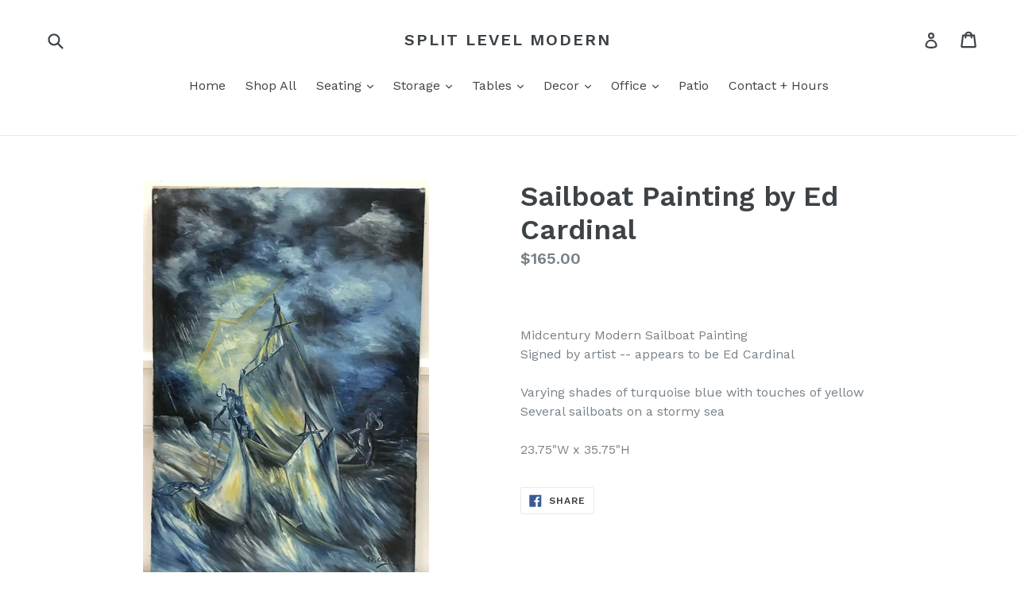

--- FILE ---
content_type: text/html; charset=utf-8
request_url: https://splitlevelmodern.com/products/sailboat-painting-by-ed-cardinal
body_size: 15850
content:
<!doctype html>
<!--[if IE 9]> <html class="ie9 no-js" lang="en"> <![endif]-->
<!--[if (gt IE 9)|!(IE)]><!--> <html class="no-js" lang="en"> <!--<![endif]-->
<head>
  <meta charset="utf-8">
  <meta http-equiv="X-UA-Compatible" content="IE=edge,chrome=1">
  <meta name="viewport" content="width=device-width,initial-scale=1">
  <meta name="theme-color" content="#7796a8">
  <link rel="canonical" href="https://splitlevelmodern.com/products/sailboat-painting-by-ed-cardinal">

  

  
  <title>
    Sailboat Painting by Ed Cardinal
    
    
    
      &ndash; Split Level Modern
    
  </title>

  
    <meta name="description" content="Midcentury Modern Sailboat PaintingSigned by artist -- appears to be Ed CardinalVarying shades of turquoise blue with touches of yellowSeveral sailboats on a stormy sea23.75&quot;W x 35.75&quot;H">
  

  <!-- /snippets/social-meta-tags.liquid -->




<meta property="og:site_name" content="Split Level Modern">
<meta property="og:url" content="https://splitlevelmodern.com/products/sailboat-painting-by-ed-cardinal">
<meta property="og:title" content="Sailboat Painting by Ed Cardinal">
<meta property="og:type" content="product">
<meta property="og:description" content="Midcentury Modern Sailboat PaintingSigned by artist -- appears to be Ed CardinalVarying shades of turquoise blue with touches of yellowSeveral sailboats on a stormy sea23.75&quot;W x 35.75&quot;H">

  <meta property="og:price:amount" content="165.00">
  <meta property="og:price:currency" content="USD">

<meta property="og:image" content="http://splitlevelmodern.com/cdn/shop/products/1_0c68e374-a6ca-4a43-b8eb-51c7f705b097_1200x1200.jpg?v=1678046643"><meta property="og:image" content="http://splitlevelmodern.com/cdn/shop/products/2_198e7b0b-2359-4797-b0a9-05e0f2dcc791_1200x1200.jpg?v=1678046644"><meta property="og:image" content="http://splitlevelmodern.com/cdn/shop/products/3_aa17c307-a3f7-48d2-8409-bd44ad79f0b8_1200x1200.jpg?v=1678046643">
<meta property="og:image:secure_url" content="https://splitlevelmodern.com/cdn/shop/products/1_0c68e374-a6ca-4a43-b8eb-51c7f705b097_1200x1200.jpg?v=1678046643"><meta property="og:image:secure_url" content="https://splitlevelmodern.com/cdn/shop/products/2_198e7b0b-2359-4797-b0a9-05e0f2dcc791_1200x1200.jpg?v=1678046644"><meta property="og:image:secure_url" content="https://splitlevelmodern.com/cdn/shop/products/3_aa17c307-a3f7-48d2-8409-bd44ad79f0b8_1200x1200.jpg?v=1678046643">


<meta name="twitter:card" content="summary_large_image">
<meta name="twitter:title" content="Sailboat Painting by Ed Cardinal">
<meta name="twitter:description" content="Midcentury Modern Sailboat PaintingSigned by artist -- appears to be Ed CardinalVarying shades of turquoise blue with touches of yellowSeveral sailboats on a stormy sea23.75&quot;W x 35.75&quot;H">


  <link href="//splitlevelmodern.com/cdn/shop/t/1/assets/theme.scss.css?v=34533186953160792431702567564" rel="stylesheet" type="text/css" media="all" />
  

  <link href="//fonts.googleapis.com/css?family=Work+Sans:400,700" rel="stylesheet" type="text/css" media="all" />


  

    <link href="//fonts.googleapis.com/css?family=Work+Sans:600" rel="stylesheet" type="text/css" media="all" />
  



  <script>
    var theme = {
      strings: {
        addToCart: "Add to cart",
        soldOut: "Sold out",
        unavailable: "Unavailable",
        showMore: "Show More",
        showLess: "Show Less",
        addressError: "Error looking up that address",
        addressNoResults: "No results for that address",
        addressQueryLimit: "You have exceeded the Google API usage limit. Consider upgrading to a \u003ca href=\"https:\/\/developers.google.com\/maps\/premium\/usage-limits\"\u003ePremium Plan\u003c\/a\u003e.",
        authError: "There was a problem authenticating your Google Maps account."
      },
      moneyFormat: "${{amount}}"
    }

    document.documentElement.className = document.documentElement.className.replace('no-js', 'js');
  </script>

  <!--[if (lte IE 9) ]><script src="//splitlevelmodern.com/cdn/shop/t/1/assets/match-media.min.js?v=22265819453975888031522908497" type="text/javascript"></script><![endif]-->

  

  <!--[if (gt IE 9)|!(IE)]><!--><script src="//splitlevelmodern.com/cdn/shop/t/1/assets/lazysizes.js?v=68441465964607740661522908497" async="async"></script><!--<![endif]-->
  <!--[if lte IE 9]><script src="//splitlevelmodern.com/cdn/shop/t/1/assets/lazysizes.min.js?v=1122"></script><![endif]-->

  <!--[if (gt IE 9)|!(IE)]><!--><script src="//splitlevelmodern.com/cdn/shop/t/1/assets/vendor.js?v=136118274122071307521522908498" defer="defer"></script><!--<![endif]-->
  <!--[if lte IE 9]><script src="//splitlevelmodern.com/cdn/shop/t/1/assets/vendor.js?v=136118274122071307521522908498"></script><![endif]-->

  <!--[if (gt IE 9)|!(IE)]><!--><script src="//splitlevelmodern.com/cdn/shop/t/1/assets/theme.js?v=142501575258897474011522908498" defer="defer"></script><!--<![endif]-->
  <!--[if lte IE 9]><script src="//splitlevelmodern.com/cdn/shop/t/1/assets/theme.js?v=142501575258897474011522908498"></script><![endif]-->

  <script>window.performance && window.performance.mark && window.performance.mark('shopify.content_for_header.start');</script><meta id="shopify-digital-wallet" name="shopify-digital-wallet" content="/1647411236/digital_wallets/dialog">
<link rel="alternate" type="application/json+oembed" href="https://splitlevelmodern.com/products/sailboat-painting-by-ed-cardinal.oembed">
<script async="async" src="/checkouts/internal/preloads.js?locale=en-US"></script>
<script id="shopify-features" type="application/json">{"accessToken":"47ebbe8fcc5eb1e30202ead922a442b8","betas":["rich-media-storefront-analytics"],"domain":"splitlevelmodern.com","predictiveSearch":true,"shopId":1647411236,"locale":"en"}</script>
<script>var Shopify = Shopify || {};
Shopify.shop = "split-level-modern.myshopify.com";
Shopify.locale = "en";
Shopify.currency = {"active":"USD","rate":"1.0"};
Shopify.country = "US";
Shopify.theme = {"name":"Debut","id":12294815780,"schema_name":"Debut","schema_version":"2.3.0","theme_store_id":796,"role":"main"};
Shopify.theme.handle = "null";
Shopify.theme.style = {"id":null,"handle":null};
Shopify.cdnHost = "splitlevelmodern.com/cdn";
Shopify.routes = Shopify.routes || {};
Shopify.routes.root = "/";</script>
<script type="module">!function(o){(o.Shopify=o.Shopify||{}).modules=!0}(window);</script>
<script>!function(o){function n(){var o=[];function n(){o.push(Array.prototype.slice.apply(arguments))}return n.q=o,n}var t=o.Shopify=o.Shopify||{};t.loadFeatures=n(),t.autoloadFeatures=n()}(window);</script>
<script id="shop-js-analytics" type="application/json">{"pageType":"product"}</script>
<script defer="defer" async type="module" src="//splitlevelmodern.com/cdn/shopifycloud/shop-js/modules/v2/client.init-shop-cart-sync_BT-GjEfc.en.esm.js"></script>
<script defer="defer" async type="module" src="//splitlevelmodern.com/cdn/shopifycloud/shop-js/modules/v2/chunk.common_D58fp_Oc.esm.js"></script>
<script defer="defer" async type="module" src="//splitlevelmodern.com/cdn/shopifycloud/shop-js/modules/v2/chunk.modal_xMitdFEc.esm.js"></script>
<script type="module">
  await import("//splitlevelmodern.com/cdn/shopifycloud/shop-js/modules/v2/client.init-shop-cart-sync_BT-GjEfc.en.esm.js");
await import("//splitlevelmodern.com/cdn/shopifycloud/shop-js/modules/v2/chunk.common_D58fp_Oc.esm.js");
await import("//splitlevelmodern.com/cdn/shopifycloud/shop-js/modules/v2/chunk.modal_xMitdFEc.esm.js");

  window.Shopify.SignInWithShop?.initShopCartSync?.({"fedCMEnabled":true,"windoidEnabled":true});

</script>
<script id="__st">var __st={"a":1647411236,"offset":-28800,"reqid":"e9dd8b70-e301-4225-8769-149f852311bf-1769047808","pageurl":"splitlevelmodern.com\/products\/sailboat-painting-by-ed-cardinal","u":"8a4c84f1343d","p":"product","rtyp":"product","rid":6876592570391};</script>
<script>window.ShopifyPaypalV4VisibilityTracking = true;</script>
<script id="captcha-bootstrap">!function(){'use strict';const t='contact',e='account',n='new_comment',o=[[t,t],['blogs',n],['comments',n],[t,'customer']],c=[[e,'customer_login'],[e,'guest_login'],[e,'recover_customer_password'],[e,'create_customer']],r=t=>t.map((([t,e])=>`form[action*='/${t}']:not([data-nocaptcha='true']) input[name='form_type'][value='${e}']`)).join(','),a=t=>()=>t?[...document.querySelectorAll(t)].map((t=>t.form)):[];function s(){const t=[...o],e=r(t);return a(e)}const i='password',u='form_key',d=['recaptcha-v3-token','g-recaptcha-response','h-captcha-response',i],f=()=>{try{return window.sessionStorage}catch{return}},m='__shopify_v',_=t=>t.elements[u];function p(t,e,n=!1){try{const o=window.sessionStorage,c=JSON.parse(o.getItem(e)),{data:r}=function(t){const{data:e,action:n}=t;return t[m]||n?{data:e,action:n}:{data:t,action:n}}(c);for(const[e,n]of Object.entries(r))t.elements[e]&&(t.elements[e].value=n);n&&o.removeItem(e)}catch(o){console.error('form repopulation failed',{error:o})}}const l='form_type',E='cptcha';function T(t){t.dataset[E]=!0}const w=window,h=w.document,L='Shopify',v='ce_forms',y='captcha';let A=!1;((t,e)=>{const n=(g='f06e6c50-85a8-45c8-87d0-21a2b65856fe',I='https://cdn.shopify.com/shopifycloud/storefront-forms-hcaptcha/ce_storefront_forms_captcha_hcaptcha.v1.5.2.iife.js',D={infoText:'Protected by hCaptcha',privacyText:'Privacy',termsText:'Terms'},(t,e,n)=>{const o=w[L][v],c=o.bindForm;if(c)return c(t,g,e,D).then(n);var r;o.q.push([[t,g,e,D],n]),r=I,A||(h.body.append(Object.assign(h.createElement('script'),{id:'captcha-provider',async:!0,src:r})),A=!0)});var g,I,D;w[L]=w[L]||{},w[L][v]=w[L][v]||{},w[L][v].q=[],w[L][y]=w[L][y]||{},w[L][y].protect=function(t,e){n(t,void 0,e),T(t)},Object.freeze(w[L][y]),function(t,e,n,w,h,L){const[v,y,A,g]=function(t,e,n){const i=e?o:[],u=t?c:[],d=[...i,...u],f=r(d),m=r(i),_=r(d.filter((([t,e])=>n.includes(e))));return[a(f),a(m),a(_),s()]}(w,h,L),I=t=>{const e=t.target;return e instanceof HTMLFormElement?e:e&&e.form},D=t=>v().includes(t);t.addEventListener('submit',(t=>{const e=I(t);if(!e)return;const n=D(e)&&!e.dataset.hcaptchaBound&&!e.dataset.recaptchaBound,o=_(e),c=g().includes(e)&&(!o||!o.value);(n||c)&&t.preventDefault(),c&&!n&&(function(t){try{if(!f())return;!function(t){const e=f();if(!e)return;const n=_(t);if(!n)return;const o=n.value;o&&e.removeItem(o)}(t);const e=Array.from(Array(32),(()=>Math.random().toString(36)[2])).join('');!function(t,e){_(t)||t.append(Object.assign(document.createElement('input'),{type:'hidden',name:u})),t.elements[u].value=e}(t,e),function(t,e){const n=f();if(!n)return;const o=[...t.querySelectorAll(`input[type='${i}']`)].map((({name:t})=>t)),c=[...d,...o],r={};for(const[a,s]of new FormData(t).entries())c.includes(a)||(r[a]=s);n.setItem(e,JSON.stringify({[m]:1,action:t.action,data:r}))}(t,e)}catch(e){console.error('failed to persist form',e)}}(e),e.submit())}));const S=(t,e)=>{t&&!t.dataset[E]&&(n(t,e.some((e=>e===t))),T(t))};for(const o of['focusin','change'])t.addEventListener(o,(t=>{const e=I(t);D(e)&&S(e,y())}));const B=e.get('form_key'),M=e.get(l),P=B&&M;t.addEventListener('DOMContentLoaded',(()=>{const t=y();if(P)for(const e of t)e.elements[l].value===M&&p(e,B);[...new Set([...A(),...v().filter((t=>'true'===t.dataset.shopifyCaptcha))])].forEach((e=>S(e,t)))}))}(h,new URLSearchParams(w.location.search),n,t,e,['guest_login'])})(!0,!0)}();</script>
<script integrity="sha256-4kQ18oKyAcykRKYeNunJcIwy7WH5gtpwJnB7kiuLZ1E=" data-source-attribution="shopify.loadfeatures" defer="defer" src="//splitlevelmodern.com/cdn/shopifycloud/storefront/assets/storefront/load_feature-a0a9edcb.js" crossorigin="anonymous"></script>
<script data-source-attribution="shopify.dynamic_checkout.dynamic.init">var Shopify=Shopify||{};Shopify.PaymentButton=Shopify.PaymentButton||{isStorefrontPortableWallets:!0,init:function(){window.Shopify.PaymentButton.init=function(){};var t=document.createElement("script");t.src="https://splitlevelmodern.com/cdn/shopifycloud/portable-wallets/latest/portable-wallets.en.js",t.type="module",document.head.appendChild(t)}};
</script>
<script data-source-attribution="shopify.dynamic_checkout.buyer_consent">
  function portableWalletsHideBuyerConsent(e){var t=document.getElementById("shopify-buyer-consent"),n=document.getElementById("shopify-subscription-policy-button");t&&n&&(t.classList.add("hidden"),t.setAttribute("aria-hidden","true"),n.removeEventListener("click",e))}function portableWalletsShowBuyerConsent(e){var t=document.getElementById("shopify-buyer-consent"),n=document.getElementById("shopify-subscription-policy-button");t&&n&&(t.classList.remove("hidden"),t.removeAttribute("aria-hidden"),n.addEventListener("click",e))}window.Shopify?.PaymentButton&&(window.Shopify.PaymentButton.hideBuyerConsent=portableWalletsHideBuyerConsent,window.Shopify.PaymentButton.showBuyerConsent=portableWalletsShowBuyerConsent);
</script>
<script data-source-attribution="shopify.dynamic_checkout.cart.bootstrap">document.addEventListener("DOMContentLoaded",(function(){function t(){return document.querySelector("shopify-accelerated-checkout-cart, shopify-accelerated-checkout")}if(t())Shopify.PaymentButton.init();else{new MutationObserver((function(e,n){t()&&(Shopify.PaymentButton.init(),n.disconnect())})).observe(document.body,{childList:!0,subtree:!0})}}));
</script>

<script>window.performance && window.performance.mark && window.performance.mark('shopify.content_for_header.end');</script>
<link href="https://monorail-edge.shopifysvc.com" rel="dns-prefetch">
<script>(function(){if ("sendBeacon" in navigator && "performance" in window) {try {var session_token_from_headers = performance.getEntriesByType('navigation')[0].serverTiming.find(x => x.name == '_s').description;} catch {var session_token_from_headers = undefined;}var session_cookie_matches = document.cookie.match(/_shopify_s=([^;]*)/);var session_token_from_cookie = session_cookie_matches && session_cookie_matches.length === 2 ? session_cookie_matches[1] : "";var session_token = session_token_from_headers || session_token_from_cookie || "";function handle_abandonment_event(e) {var entries = performance.getEntries().filter(function(entry) {return /monorail-edge.shopifysvc.com/.test(entry.name);});if (!window.abandonment_tracked && entries.length === 0) {window.abandonment_tracked = true;var currentMs = Date.now();var navigation_start = performance.timing.navigationStart;var payload = {shop_id: 1647411236,url: window.location.href,navigation_start,duration: currentMs - navigation_start,session_token,page_type: "product"};window.navigator.sendBeacon("https://monorail-edge.shopifysvc.com/v1/produce", JSON.stringify({schema_id: "online_store_buyer_site_abandonment/1.1",payload: payload,metadata: {event_created_at_ms: currentMs,event_sent_at_ms: currentMs}}));}}window.addEventListener('pagehide', handle_abandonment_event);}}());</script>
<script id="web-pixels-manager-setup">(function e(e,d,r,n,o){if(void 0===o&&(o={}),!Boolean(null===(a=null===(i=window.Shopify)||void 0===i?void 0:i.analytics)||void 0===a?void 0:a.replayQueue)){var i,a;window.Shopify=window.Shopify||{};var t=window.Shopify;t.analytics=t.analytics||{};var s=t.analytics;s.replayQueue=[],s.publish=function(e,d,r){return s.replayQueue.push([e,d,r]),!0};try{self.performance.mark("wpm:start")}catch(e){}var l=function(){var e={modern:/Edge?\/(1{2}[4-9]|1[2-9]\d|[2-9]\d{2}|\d{4,})\.\d+(\.\d+|)|Firefox\/(1{2}[4-9]|1[2-9]\d|[2-9]\d{2}|\d{4,})\.\d+(\.\d+|)|Chrom(ium|e)\/(9{2}|\d{3,})\.\d+(\.\d+|)|(Maci|X1{2}).+ Version\/(15\.\d+|(1[6-9]|[2-9]\d|\d{3,})\.\d+)([,.]\d+|)( \(\w+\)|)( Mobile\/\w+|) Safari\/|Chrome.+OPR\/(9{2}|\d{3,})\.\d+\.\d+|(CPU[ +]OS|iPhone[ +]OS|CPU[ +]iPhone|CPU IPhone OS|CPU iPad OS)[ +]+(15[._]\d+|(1[6-9]|[2-9]\d|\d{3,})[._]\d+)([._]\d+|)|Android:?[ /-](13[3-9]|1[4-9]\d|[2-9]\d{2}|\d{4,})(\.\d+|)(\.\d+|)|Android.+Firefox\/(13[5-9]|1[4-9]\d|[2-9]\d{2}|\d{4,})\.\d+(\.\d+|)|Android.+Chrom(ium|e)\/(13[3-9]|1[4-9]\d|[2-9]\d{2}|\d{4,})\.\d+(\.\d+|)|SamsungBrowser\/([2-9]\d|\d{3,})\.\d+/,legacy:/Edge?\/(1[6-9]|[2-9]\d|\d{3,})\.\d+(\.\d+|)|Firefox\/(5[4-9]|[6-9]\d|\d{3,})\.\d+(\.\d+|)|Chrom(ium|e)\/(5[1-9]|[6-9]\d|\d{3,})\.\d+(\.\d+|)([\d.]+$|.*Safari\/(?![\d.]+ Edge\/[\d.]+$))|(Maci|X1{2}).+ Version\/(10\.\d+|(1[1-9]|[2-9]\d|\d{3,})\.\d+)([,.]\d+|)( \(\w+\)|)( Mobile\/\w+|) Safari\/|Chrome.+OPR\/(3[89]|[4-9]\d|\d{3,})\.\d+\.\d+|(CPU[ +]OS|iPhone[ +]OS|CPU[ +]iPhone|CPU IPhone OS|CPU iPad OS)[ +]+(10[._]\d+|(1[1-9]|[2-9]\d|\d{3,})[._]\d+)([._]\d+|)|Android:?[ /-](13[3-9]|1[4-9]\d|[2-9]\d{2}|\d{4,})(\.\d+|)(\.\d+|)|Mobile Safari.+OPR\/([89]\d|\d{3,})\.\d+\.\d+|Android.+Firefox\/(13[5-9]|1[4-9]\d|[2-9]\d{2}|\d{4,})\.\d+(\.\d+|)|Android.+Chrom(ium|e)\/(13[3-9]|1[4-9]\d|[2-9]\d{2}|\d{4,})\.\d+(\.\d+|)|Android.+(UC? ?Browser|UCWEB|U3)[ /]?(15\.([5-9]|\d{2,})|(1[6-9]|[2-9]\d|\d{3,})\.\d+)\.\d+|SamsungBrowser\/(5\.\d+|([6-9]|\d{2,})\.\d+)|Android.+MQ{2}Browser\/(14(\.(9|\d{2,})|)|(1[5-9]|[2-9]\d|\d{3,})(\.\d+|))(\.\d+|)|K[Aa][Ii]OS\/(3\.\d+|([4-9]|\d{2,})\.\d+)(\.\d+|)/},d=e.modern,r=e.legacy,n=navigator.userAgent;return n.match(d)?"modern":n.match(r)?"legacy":"unknown"}(),u="modern"===l?"modern":"legacy",c=(null!=n?n:{modern:"",legacy:""})[u],f=function(e){return[e.baseUrl,"/wpm","/b",e.hashVersion,"modern"===e.buildTarget?"m":"l",".js"].join("")}({baseUrl:d,hashVersion:r,buildTarget:u}),m=function(e){var d=e.version,r=e.bundleTarget,n=e.surface,o=e.pageUrl,i=e.monorailEndpoint;return{emit:function(e){var a=e.status,t=e.errorMsg,s=(new Date).getTime(),l=JSON.stringify({metadata:{event_sent_at_ms:s},events:[{schema_id:"web_pixels_manager_load/3.1",payload:{version:d,bundle_target:r,page_url:o,status:a,surface:n,error_msg:t},metadata:{event_created_at_ms:s}}]});if(!i)return console&&console.warn&&console.warn("[Web Pixels Manager] No Monorail endpoint provided, skipping logging."),!1;try{return self.navigator.sendBeacon.bind(self.navigator)(i,l)}catch(e){}var u=new XMLHttpRequest;try{return u.open("POST",i,!0),u.setRequestHeader("Content-Type","text/plain"),u.send(l),!0}catch(e){return console&&console.warn&&console.warn("[Web Pixels Manager] Got an unhandled error while logging to Monorail."),!1}}}}({version:r,bundleTarget:l,surface:e.surface,pageUrl:self.location.href,monorailEndpoint:e.monorailEndpoint});try{o.browserTarget=l,function(e){var d=e.src,r=e.async,n=void 0===r||r,o=e.onload,i=e.onerror,a=e.sri,t=e.scriptDataAttributes,s=void 0===t?{}:t,l=document.createElement("script"),u=document.querySelector("head"),c=document.querySelector("body");if(l.async=n,l.src=d,a&&(l.integrity=a,l.crossOrigin="anonymous"),s)for(var f in s)if(Object.prototype.hasOwnProperty.call(s,f))try{l.dataset[f]=s[f]}catch(e){}if(o&&l.addEventListener("load",o),i&&l.addEventListener("error",i),u)u.appendChild(l);else{if(!c)throw new Error("Did not find a head or body element to append the script");c.appendChild(l)}}({src:f,async:!0,onload:function(){if(!function(){var e,d;return Boolean(null===(d=null===(e=window.Shopify)||void 0===e?void 0:e.analytics)||void 0===d?void 0:d.initialized)}()){var d=window.webPixelsManager.init(e)||void 0;if(d){var r=window.Shopify.analytics;r.replayQueue.forEach((function(e){var r=e[0],n=e[1],o=e[2];d.publishCustomEvent(r,n,o)})),r.replayQueue=[],r.publish=d.publishCustomEvent,r.visitor=d.visitor,r.initialized=!0}}},onerror:function(){return m.emit({status:"failed",errorMsg:"".concat(f," has failed to load")})},sri:function(e){var d=/^sha384-[A-Za-z0-9+/=]+$/;return"string"==typeof e&&d.test(e)}(c)?c:"",scriptDataAttributes:o}),m.emit({status:"loading"})}catch(e){m.emit({status:"failed",errorMsg:(null==e?void 0:e.message)||"Unknown error"})}}})({shopId: 1647411236,storefrontBaseUrl: "https://splitlevelmodern.com",extensionsBaseUrl: "https://extensions.shopifycdn.com/cdn/shopifycloud/web-pixels-manager",monorailEndpoint: "https://monorail-edge.shopifysvc.com/unstable/produce_batch",surface: "storefront-renderer",enabledBetaFlags: ["2dca8a86"],webPixelsConfigList: [{"id":"135364631","configuration":"{\"pixel_id\":\"537963101457478\",\"pixel_type\":\"facebook_pixel\",\"metaapp_system_user_token\":\"-\"}","eventPayloadVersion":"v1","runtimeContext":"OPEN","scriptVersion":"ca16bc87fe92b6042fbaa3acc2fbdaa6","type":"APP","apiClientId":2329312,"privacyPurposes":["ANALYTICS","MARKETING","SALE_OF_DATA"],"dataSharingAdjustments":{"protectedCustomerApprovalScopes":["read_customer_address","read_customer_email","read_customer_name","read_customer_personal_data","read_customer_phone"]}},{"id":"shopify-app-pixel","configuration":"{}","eventPayloadVersion":"v1","runtimeContext":"STRICT","scriptVersion":"0450","apiClientId":"shopify-pixel","type":"APP","privacyPurposes":["ANALYTICS","MARKETING"]},{"id":"shopify-custom-pixel","eventPayloadVersion":"v1","runtimeContext":"LAX","scriptVersion":"0450","apiClientId":"shopify-pixel","type":"CUSTOM","privacyPurposes":["ANALYTICS","MARKETING"]}],isMerchantRequest: false,initData: {"shop":{"name":"Split Level Modern","paymentSettings":{"currencyCode":"USD"},"myshopifyDomain":"split-level-modern.myshopify.com","countryCode":"US","storefrontUrl":"https:\/\/splitlevelmodern.com"},"customer":null,"cart":null,"checkout":null,"productVariants":[{"price":{"amount":165.0,"currencyCode":"USD"},"product":{"title":"Sailboat Painting by Ed Cardinal","vendor":"Split Level Modern","id":"6876592570391","untranslatedTitle":"Sailboat Painting by Ed Cardinal","url":"\/products\/sailboat-painting-by-ed-cardinal","type":"Decor"},"id":"40520125612055","image":{"src":"\/\/splitlevelmodern.com\/cdn\/shop\/products\/1_0c68e374-a6ca-4a43-b8eb-51c7f705b097.jpg?v=1678046643"},"sku":"","title":"Default Title","untranslatedTitle":"Default Title"}],"purchasingCompany":null},},"https://splitlevelmodern.com/cdn","fcfee988w5aeb613cpc8e4bc33m6693e112",{"modern":"","legacy":""},{"shopId":"1647411236","storefrontBaseUrl":"https:\/\/splitlevelmodern.com","extensionBaseUrl":"https:\/\/extensions.shopifycdn.com\/cdn\/shopifycloud\/web-pixels-manager","surface":"storefront-renderer","enabledBetaFlags":"[\"2dca8a86\"]","isMerchantRequest":"false","hashVersion":"fcfee988w5aeb613cpc8e4bc33m6693e112","publish":"custom","events":"[[\"page_viewed\",{}],[\"product_viewed\",{\"productVariant\":{\"price\":{\"amount\":165.0,\"currencyCode\":\"USD\"},\"product\":{\"title\":\"Sailboat Painting by Ed Cardinal\",\"vendor\":\"Split Level Modern\",\"id\":\"6876592570391\",\"untranslatedTitle\":\"Sailboat Painting by Ed Cardinal\",\"url\":\"\/products\/sailboat-painting-by-ed-cardinal\",\"type\":\"Decor\"},\"id\":\"40520125612055\",\"image\":{\"src\":\"\/\/splitlevelmodern.com\/cdn\/shop\/products\/1_0c68e374-a6ca-4a43-b8eb-51c7f705b097.jpg?v=1678046643\"},\"sku\":\"\",\"title\":\"Default Title\",\"untranslatedTitle\":\"Default Title\"}}]]"});</script><script>
  window.ShopifyAnalytics = window.ShopifyAnalytics || {};
  window.ShopifyAnalytics.meta = window.ShopifyAnalytics.meta || {};
  window.ShopifyAnalytics.meta.currency = 'USD';
  var meta = {"product":{"id":6876592570391,"gid":"gid:\/\/shopify\/Product\/6876592570391","vendor":"Split Level Modern","type":"Decor","handle":"sailboat-painting-by-ed-cardinal","variants":[{"id":40520125612055,"price":16500,"name":"Sailboat Painting by Ed Cardinal","public_title":null,"sku":""}],"remote":false},"page":{"pageType":"product","resourceType":"product","resourceId":6876592570391,"requestId":"e9dd8b70-e301-4225-8769-149f852311bf-1769047808"}};
  for (var attr in meta) {
    window.ShopifyAnalytics.meta[attr] = meta[attr];
  }
</script>
<script class="analytics">
  (function () {
    var customDocumentWrite = function(content) {
      var jquery = null;

      if (window.jQuery) {
        jquery = window.jQuery;
      } else if (window.Checkout && window.Checkout.$) {
        jquery = window.Checkout.$;
      }

      if (jquery) {
        jquery('body').append(content);
      }
    };

    var hasLoggedConversion = function(token) {
      if (token) {
        return document.cookie.indexOf('loggedConversion=' + token) !== -1;
      }
      return false;
    }

    var setCookieIfConversion = function(token) {
      if (token) {
        var twoMonthsFromNow = new Date(Date.now());
        twoMonthsFromNow.setMonth(twoMonthsFromNow.getMonth() + 2);

        document.cookie = 'loggedConversion=' + token + '; expires=' + twoMonthsFromNow;
      }
    }

    var trekkie = window.ShopifyAnalytics.lib = window.trekkie = window.trekkie || [];
    if (trekkie.integrations) {
      return;
    }
    trekkie.methods = [
      'identify',
      'page',
      'ready',
      'track',
      'trackForm',
      'trackLink'
    ];
    trekkie.factory = function(method) {
      return function() {
        var args = Array.prototype.slice.call(arguments);
        args.unshift(method);
        trekkie.push(args);
        return trekkie;
      };
    };
    for (var i = 0; i < trekkie.methods.length; i++) {
      var key = trekkie.methods[i];
      trekkie[key] = trekkie.factory(key);
    }
    trekkie.load = function(config) {
      trekkie.config = config || {};
      trekkie.config.initialDocumentCookie = document.cookie;
      var first = document.getElementsByTagName('script')[0];
      var script = document.createElement('script');
      script.type = 'text/javascript';
      script.onerror = function(e) {
        var scriptFallback = document.createElement('script');
        scriptFallback.type = 'text/javascript';
        scriptFallback.onerror = function(error) {
                var Monorail = {
      produce: function produce(monorailDomain, schemaId, payload) {
        var currentMs = new Date().getTime();
        var event = {
          schema_id: schemaId,
          payload: payload,
          metadata: {
            event_created_at_ms: currentMs,
            event_sent_at_ms: currentMs
          }
        };
        return Monorail.sendRequest("https://" + monorailDomain + "/v1/produce", JSON.stringify(event));
      },
      sendRequest: function sendRequest(endpointUrl, payload) {
        // Try the sendBeacon API
        if (window && window.navigator && typeof window.navigator.sendBeacon === 'function' && typeof window.Blob === 'function' && !Monorail.isIos12()) {
          var blobData = new window.Blob([payload], {
            type: 'text/plain'
          });

          if (window.navigator.sendBeacon(endpointUrl, blobData)) {
            return true;
          } // sendBeacon was not successful

        } // XHR beacon

        var xhr = new XMLHttpRequest();

        try {
          xhr.open('POST', endpointUrl);
          xhr.setRequestHeader('Content-Type', 'text/plain');
          xhr.send(payload);
        } catch (e) {
          console.log(e);
        }

        return false;
      },
      isIos12: function isIos12() {
        return window.navigator.userAgent.lastIndexOf('iPhone; CPU iPhone OS 12_') !== -1 || window.navigator.userAgent.lastIndexOf('iPad; CPU OS 12_') !== -1;
      }
    };
    Monorail.produce('monorail-edge.shopifysvc.com',
      'trekkie_storefront_load_errors/1.1',
      {shop_id: 1647411236,
      theme_id: 12294815780,
      app_name: "storefront",
      context_url: window.location.href,
      source_url: "//splitlevelmodern.com/cdn/s/trekkie.storefront.cd680fe47e6c39ca5d5df5f0a32d569bc48c0f27.min.js"});

        };
        scriptFallback.async = true;
        scriptFallback.src = '//splitlevelmodern.com/cdn/s/trekkie.storefront.cd680fe47e6c39ca5d5df5f0a32d569bc48c0f27.min.js';
        first.parentNode.insertBefore(scriptFallback, first);
      };
      script.async = true;
      script.src = '//splitlevelmodern.com/cdn/s/trekkie.storefront.cd680fe47e6c39ca5d5df5f0a32d569bc48c0f27.min.js';
      first.parentNode.insertBefore(script, first);
    };
    trekkie.load(
      {"Trekkie":{"appName":"storefront","development":false,"defaultAttributes":{"shopId":1647411236,"isMerchantRequest":null,"themeId":12294815780,"themeCityHash":"7753134406814803241","contentLanguage":"en","currency":"USD","eventMetadataId":"c421a2fb-d3d3-4be6-ac4c-a9d25361e867"},"isServerSideCookieWritingEnabled":true,"monorailRegion":"shop_domain","enabledBetaFlags":["65f19447"]},"Session Attribution":{},"S2S":{"facebookCapiEnabled":true,"source":"trekkie-storefront-renderer","apiClientId":580111}}
    );

    var loaded = false;
    trekkie.ready(function() {
      if (loaded) return;
      loaded = true;

      window.ShopifyAnalytics.lib = window.trekkie;

      var originalDocumentWrite = document.write;
      document.write = customDocumentWrite;
      try { window.ShopifyAnalytics.merchantGoogleAnalytics.call(this); } catch(error) {};
      document.write = originalDocumentWrite;

      window.ShopifyAnalytics.lib.page(null,{"pageType":"product","resourceType":"product","resourceId":6876592570391,"requestId":"e9dd8b70-e301-4225-8769-149f852311bf-1769047808","shopifyEmitted":true});

      var match = window.location.pathname.match(/checkouts\/(.+)\/(thank_you|post_purchase)/)
      var token = match? match[1]: undefined;
      if (!hasLoggedConversion(token)) {
        setCookieIfConversion(token);
        window.ShopifyAnalytics.lib.track("Viewed Product",{"currency":"USD","variantId":40520125612055,"productId":6876592570391,"productGid":"gid:\/\/shopify\/Product\/6876592570391","name":"Sailboat Painting by Ed Cardinal","price":"165.00","sku":"","brand":"Split Level Modern","variant":null,"category":"Decor","nonInteraction":true,"remote":false},undefined,undefined,{"shopifyEmitted":true});
      window.ShopifyAnalytics.lib.track("monorail:\/\/trekkie_storefront_viewed_product\/1.1",{"currency":"USD","variantId":40520125612055,"productId":6876592570391,"productGid":"gid:\/\/shopify\/Product\/6876592570391","name":"Sailboat Painting by Ed Cardinal","price":"165.00","sku":"","brand":"Split Level Modern","variant":null,"category":"Decor","nonInteraction":true,"remote":false,"referer":"https:\/\/splitlevelmodern.com\/products\/sailboat-painting-by-ed-cardinal"});
      }
    });


        var eventsListenerScript = document.createElement('script');
        eventsListenerScript.async = true;
        eventsListenerScript.src = "//splitlevelmodern.com/cdn/shopifycloud/storefront/assets/shop_events_listener-3da45d37.js";
        document.getElementsByTagName('head')[0].appendChild(eventsListenerScript);

})();</script>
<script
  defer
  src="https://splitlevelmodern.com/cdn/shopifycloud/perf-kit/shopify-perf-kit-3.0.4.min.js"
  data-application="storefront-renderer"
  data-shop-id="1647411236"
  data-render-region="gcp-us-central1"
  data-page-type="product"
  data-theme-instance-id="12294815780"
  data-theme-name="Debut"
  data-theme-version="2.3.0"
  data-monorail-region="shop_domain"
  data-resource-timing-sampling-rate="10"
  data-shs="true"
  data-shs-beacon="true"
  data-shs-export-with-fetch="true"
  data-shs-logs-sample-rate="1"
  data-shs-beacon-endpoint="https://splitlevelmodern.com/api/collect"
></script>
</head>

<body class="template-product">

  <a class="in-page-link visually-hidden skip-link" href="#MainContent">Skip to content</a>

  <div id="SearchDrawer" class="search-bar drawer drawer--top" role="dialog" aria-modal="true" aria-label="Search">
    <div class="search-bar__table">
      <div class="search-bar__table-cell search-bar__form-wrapper">
        <form class="search search-bar__form" action="/search" method="get" role="search">
          <button class="search-bar__submit search__submit btn--link" type="submit">
            <svg aria-hidden="true" focusable="false" role="presentation" class="icon icon-search" viewBox="0 0 37 40"><path d="M35.6 36l-9.8-9.8c4.1-5.4 3.6-13.2-1.3-18.1-5.4-5.4-14.2-5.4-19.7 0-5.4 5.4-5.4 14.2 0 19.7 2.6 2.6 6.1 4.1 9.8 4.1 3 0 5.9-1 8.3-2.8l9.8 9.8c.4.4.9.6 1.4.6s1-.2 1.4-.6c.9-.9.9-2.1.1-2.9zm-20.9-8.2c-2.6 0-5.1-1-7-2.9-3.9-3.9-3.9-10.1 0-14C9.6 9 12.2 8 14.7 8s5.1 1 7 2.9c3.9 3.9 3.9 10.1 0 14-1.9 1.9-4.4 2.9-7 2.9z"/></svg>
            <span class="icon__fallback-text">Submit</span>
          </button>
          <input class="search__input search-bar__input" type="search" name="q" value="" placeholder="Search" aria-label="Search">
        </form>
      </div>
      <div class="search-bar__table-cell text-right">
        <button type="button" class="btn--link search-bar__close js-drawer-close">
          <svg aria-hidden="true" focusable="false" role="presentation" class="icon icon-close" viewBox="0 0 37 40"><path d="M21.3 23l11-11c.8-.8.8-2 0-2.8-.8-.8-2-.8-2.8 0l-11 11-11-11c-.8-.8-2-.8-2.8 0-.8.8-.8 2 0 2.8l11 11-11 11c-.8.8-.8 2 0 2.8.4.4.9.6 1.4.6s1-.2 1.4-.6l11-11 11 11c.4.4.9.6 1.4.6s1-.2 1.4-.6c.8-.8.8-2 0-2.8l-11-11z"/></svg>
          <span class="icon__fallback-text">Close search</span>
        </button>
      </div>
    </div>
  </div>

  <div id="shopify-section-header" class="shopify-section">
  <style>
    .notification-bar {
      background-color: #7796a8;
    }

    .notification-bar__message {
      color: #ffffff;
    }

    

    
  </style>


<div data-section-id="header" data-section-type="header-section">
  <nav class="mobile-nav-wrapper medium-up--hide" role="navigation">
  <ul id="MobileNav" class="mobile-nav">
    
<li class="mobile-nav__item border-bottom">
        
          <a href="/" class="mobile-nav__link">
            Home
          </a>
        
      </li>
    
<li class="mobile-nav__item border-bottom">
        
          <a href="/collections/all" class="mobile-nav__link">
            Shop All
          </a>
        
      </li>
    
<li class="mobile-nav__item border-bottom">
        
          
          <button type="button" class="btn--link js-toggle-submenu mobile-nav__link" data-target="seating-3" data-level="1">
            Seating
            <div class="mobile-nav__icon">
              <svg aria-hidden="true" focusable="false" role="presentation" class="icon icon-chevron-right" viewBox="0 0 284.49 498.98"><defs><style>.cls-1{fill:#231f20}</style></defs><path class="cls-1" d="M223.18 628.49a35 35 0 0 1-24.75-59.75L388.17 379 198.43 189.26a35 35 0 0 1 49.5-49.5l214.49 214.49a35 35 0 0 1 0 49.5L247.93 618.24a34.89 34.89 0 0 1-24.75 10.25z" transform="translate(-188.18 -129.51)"/></svg>
              <span class="icon__fallback-text">expand</span>
            </div>
          </button>
          <ul class="mobile-nav__dropdown" data-parent="seating-3" data-level="2">
            <li class="mobile-nav__item border-bottom">
              <div class="mobile-nav__table">
                <div class="mobile-nav__table-cell mobile-nav__return">
                  <button class="btn--link js-toggle-submenu mobile-nav__return-btn" type="button">
                    <svg aria-hidden="true" focusable="false" role="presentation" class="icon icon-chevron-left" viewBox="0 0 284.49 498.98"><defs><style>.cls-1{fill:#231f20}</style></defs><path class="cls-1" d="M437.67 129.51a35 35 0 0 1 24.75 59.75L272.67 379l189.75 189.74a35 35 0 1 1-49.5 49.5L198.43 403.75a35 35 0 0 1 0-49.5l214.49-214.49a34.89 34.89 0 0 1 24.75-10.25z" transform="translate(-188.18 -129.51)"/></svg>
                    <span class="icon__fallback-text">collapse</span>
                  </button>
                </div>
                <a href="/collections/dining" class="mobile-nav__sublist-link mobile-nav__sublist-header">
                  Seating
                </a>
              </div>
            </li>

            
              <li class="mobile-nav__item border-bottom">
                
                  <a href="/collections/dining" class="mobile-nav__sublist-link">
                    All Seating
                  </a>
                
              </li>
            
              <li class="mobile-nav__item border-bottom">
                
                  <a href="/collections/benches" class="mobile-nav__sublist-link">
                    Benches
                  </a>
                
              </li>
            
              <li class="mobile-nav__item border-bottom">
                
                  <a href="/collections/dining-chairs" class="mobile-nav__sublist-link">
                    Dining Chairs
                  </a>
                
              </li>
            
              <li class="mobile-nav__item border-bottom">
                
                  <a href="/collections/lounge-chairs" class="mobile-nav__sublist-link">
                    Lounge Chairs
                  </a>
                
              </li>
            
              <li class="mobile-nav__item border-bottom">
                
                  <a href="/collections/ottomans" class="mobile-nav__sublist-link">
                    Ottomans
                  </a>
                
              </li>
            
              <li class="mobile-nav__item border-bottom">
                
                  <a href="/collections/sofas" class="mobile-nav__sublist-link">
                    Sofas &amp; Loveseats
                  </a>
                
              </li>
            
              <li class="mobile-nav__item">
                
                  <a href="/collections/stools" class="mobile-nav__sublist-link">
                    Stools
                  </a>
                
              </li>
            
          </ul>
        
      </li>
    
<li class="mobile-nav__item border-bottom">
        
          
          <button type="button" class="btn--link js-toggle-submenu mobile-nav__link" data-target="storage-4" data-level="1">
            Storage
            <div class="mobile-nav__icon">
              <svg aria-hidden="true" focusable="false" role="presentation" class="icon icon-chevron-right" viewBox="0 0 284.49 498.98"><defs><style>.cls-1{fill:#231f20}</style></defs><path class="cls-1" d="M223.18 628.49a35 35 0 0 1-24.75-59.75L388.17 379 198.43 189.26a35 35 0 0 1 49.5-49.5l214.49 214.49a35 35 0 0 1 0 49.5L247.93 618.24a34.89 34.89 0 0 1-24.75 10.25z" transform="translate(-188.18 -129.51)"/></svg>
              <span class="icon__fallback-text">expand</span>
            </div>
          </button>
          <ul class="mobile-nav__dropdown" data-parent="storage-4" data-level="2">
            <li class="mobile-nav__item border-bottom">
              <div class="mobile-nav__table">
                <div class="mobile-nav__table-cell mobile-nav__return">
                  <button class="btn--link js-toggle-submenu mobile-nav__return-btn" type="button">
                    <svg aria-hidden="true" focusable="false" role="presentation" class="icon icon-chevron-left" viewBox="0 0 284.49 498.98"><defs><style>.cls-1{fill:#231f20}</style></defs><path class="cls-1" d="M437.67 129.51a35 35 0 0 1 24.75 59.75L272.67 379l189.75 189.74a35 35 0 1 1-49.5 49.5L198.43 403.75a35 35 0 0 1 0-49.5l214.49-214.49a34.89 34.89 0 0 1 24.75-10.25z" transform="translate(-188.18 -129.51)"/></svg>
                    <span class="icon__fallback-text">collapse</span>
                  </button>
                </div>
                <a href="/collections/living-room" class="mobile-nav__sublist-link mobile-nav__sublist-header">
                  Storage
                </a>
              </div>
            </li>

            
              <li class="mobile-nav__item border-bottom">
                
                  <a href="/collections/living-room" class="mobile-nav__sublist-link">
                    All Storage
                  </a>
                
              </li>
            
              <li class="mobile-nav__item border-bottom">
                
                  <a href="/collections/bookshelves" class="mobile-nav__sublist-link">
                    Bookshelves &amp; Shelving Units
                  </a>
                
              </li>
            
              <li class="mobile-nav__item border-bottom">
                
                  <a href="/collections/cabinets-credenzas" class="mobile-nav__sublist-link">
                    Cabinets/Credenzas
                  </a>
                
              </li>
            
              <li class="mobile-nav__item border-bottom">
                
                  <a href="/collections/dressers" class="mobile-nav__sublist-link">
                    Dressers
                  </a>
                
              </li>
            
              <li class="mobile-nav__item">
                
                  <a href="/collections/nightstands" class="mobile-nav__sublist-link">
                    Nightstands
                  </a>
                
              </li>
            
          </ul>
        
      </li>
    
<li class="mobile-nav__item border-bottom">
        
          
          <button type="button" class="btn--link js-toggle-submenu mobile-nav__link" data-target="tables-5" data-level="1">
            Tables
            <div class="mobile-nav__icon">
              <svg aria-hidden="true" focusable="false" role="presentation" class="icon icon-chevron-right" viewBox="0 0 284.49 498.98"><defs><style>.cls-1{fill:#231f20}</style></defs><path class="cls-1" d="M223.18 628.49a35 35 0 0 1-24.75-59.75L388.17 379 198.43 189.26a35 35 0 0 1 49.5-49.5l214.49 214.49a35 35 0 0 1 0 49.5L247.93 618.24a34.89 34.89 0 0 1-24.75 10.25z" transform="translate(-188.18 -129.51)"/></svg>
              <span class="icon__fallback-text">expand</span>
            </div>
          </button>
          <ul class="mobile-nav__dropdown" data-parent="tables-5" data-level="2">
            <li class="mobile-nav__item border-bottom">
              <div class="mobile-nav__table">
                <div class="mobile-nav__table-cell mobile-nav__return">
                  <button class="btn--link js-toggle-submenu mobile-nav__return-btn" type="button">
                    <svg aria-hidden="true" focusable="false" role="presentation" class="icon icon-chevron-left" viewBox="0 0 284.49 498.98"><defs><style>.cls-1{fill:#231f20}</style></defs><path class="cls-1" d="M437.67 129.51a35 35 0 0 1 24.75 59.75L272.67 379l189.75 189.74a35 35 0 1 1-49.5 49.5L198.43 403.75a35 35 0 0 1 0-49.5l214.49-214.49a34.89 34.89 0 0 1 24.75-10.25z" transform="translate(-188.18 -129.51)"/></svg>
                    <span class="icon__fallback-text">collapse</span>
                  </button>
                </div>
                <a href="/collections/bedroom" class="mobile-nav__sublist-link mobile-nav__sublist-header">
                  Tables
                </a>
              </div>
            </li>

            
              <li class="mobile-nav__item border-bottom">
                
                  <a href="/collections/bedroom" class="mobile-nav__sublist-link">
                    All Tables
                  </a>
                
              </li>
            
              <li class="mobile-nav__item border-bottom">
                
                  <a href="/collections/bistro" class="mobile-nav__sublist-link">
                    Bistro Tables
                  </a>
                
              </li>
            
              <li class="mobile-nav__item border-bottom">
                
                  <a href="/collections/coffee-tables" class="mobile-nav__sublist-link">
                    Coffee Tables
                  </a>
                
              </li>
            
              <li class="mobile-nav__item border-bottom">
                
                  <a href="/collections/dining-tables" class="mobile-nav__sublist-link">
                    Dining Tables
                  </a>
                
              </li>
            
              <li class="mobile-nav__item">
                
                  <a href="/collections/side-tables" class="mobile-nav__sublist-link">
                    Side Tables
                  </a>
                
              </li>
            
          </ul>
        
      </li>
    
<li class="mobile-nav__item border-bottom">
        
          
          <button type="button" class="btn--link js-toggle-submenu mobile-nav__link" data-target="decor-6" data-level="1">
            Decor
            <div class="mobile-nav__icon">
              <svg aria-hidden="true" focusable="false" role="presentation" class="icon icon-chevron-right" viewBox="0 0 284.49 498.98"><defs><style>.cls-1{fill:#231f20}</style></defs><path class="cls-1" d="M223.18 628.49a35 35 0 0 1-24.75-59.75L388.17 379 198.43 189.26a35 35 0 0 1 49.5-49.5l214.49 214.49a35 35 0 0 1 0 49.5L247.93 618.24a34.89 34.89 0 0 1-24.75 10.25z" transform="translate(-188.18 -129.51)"/></svg>
              <span class="icon__fallback-text">expand</span>
            </div>
          </button>
          <ul class="mobile-nav__dropdown" data-parent="decor-6" data-level="2">
            <li class="mobile-nav__item border-bottom">
              <div class="mobile-nav__table">
                <div class="mobile-nav__table-cell mobile-nav__return">
                  <button class="btn--link js-toggle-submenu mobile-nav__return-btn" type="button">
                    <svg aria-hidden="true" focusable="false" role="presentation" class="icon icon-chevron-left" viewBox="0 0 284.49 498.98"><defs><style>.cls-1{fill:#231f20}</style></defs><path class="cls-1" d="M437.67 129.51a35 35 0 0 1 24.75 59.75L272.67 379l189.75 189.74a35 35 0 1 1-49.5 49.5L198.43 403.75a35 35 0 0 1 0-49.5l214.49-214.49a34.89 34.89 0 0 1 24.75-10.25z" transform="translate(-188.18 -129.51)"/></svg>
                    <span class="icon__fallback-text">collapse</span>
                  </button>
                </div>
                <a href="/collections/decor" class="mobile-nav__sublist-link mobile-nav__sublist-header">
                  Decor
                </a>
              </div>
            </li>

            
              <li class="mobile-nav__item border-bottom">
                
                  <a href="/collections/decor" class="mobile-nav__sublist-link">
                    All Decor
                  </a>
                
              </li>
            
              <li class="mobile-nav__item border-bottom">
                
                  <a href="/collections/art" class="mobile-nav__sublist-link">
                    Art
                  </a>
                
              </li>
            
              <li class="mobile-nav__item border-bottom">
                
                  <a href="/collections/floor" class="mobile-nav__sublist-link">
                    Floor Coverings
                  </a>
                
              </li>
            
              <li class="mobile-nav__item">
                
                  <a href="/collections/lighting" class="mobile-nav__sublist-link">
                    Lighting
                  </a>
                
              </li>
            
          </ul>
        
      </li>
    
<li class="mobile-nav__item border-bottom">
        
          
          <button type="button" class="btn--link js-toggle-submenu mobile-nav__link" data-target="office-7" data-level="1">
            Office
            <div class="mobile-nav__icon">
              <svg aria-hidden="true" focusable="false" role="presentation" class="icon icon-chevron-right" viewBox="0 0 284.49 498.98"><defs><style>.cls-1{fill:#231f20}</style></defs><path class="cls-1" d="M223.18 628.49a35 35 0 0 1-24.75-59.75L388.17 379 198.43 189.26a35 35 0 0 1 49.5-49.5l214.49 214.49a35 35 0 0 1 0 49.5L247.93 618.24a34.89 34.89 0 0 1-24.75 10.25z" transform="translate(-188.18 -129.51)"/></svg>
              <span class="icon__fallback-text">expand</span>
            </div>
          </button>
          <ul class="mobile-nav__dropdown" data-parent="office-7" data-level="2">
            <li class="mobile-nav__item border-bottom">
              <div class="mobile-nav__table">
                <div class="mobile-nav__table-cell mobile-nav__return">
                  <button class="btn--link js-toggle-submenu mobile-nav__return-btn" type="button">
                    <svg aria-hidden="true" focusable="false" role="presentation" class="icon icon-chevron-left" viewBox="0 0 284.49 498.98"><defs><style>.cls-1{fill:#231f20}</style></defs><path class="cls-1" d="M437.67 129.51a35 35 0 0 1 24.75 59.75L272.67 379l189.75 189.74a35 35 0 1 1-49.5 49.5L198.43 403.75a35 35 0 0 1 0-49.5l214.49-214.49a34.89 34.89 0 0 1 24.75-10.25z" transform="translate(-188.18 -129.51)"/></svg>
                    <span class="icon__fallback-text">collapse</span>
                  </button>
                </div>
                <a href="/collections/office" class="mobile-nav__sublist-link mobile-nav__sublist-header">
                  Office
                </a>
              </div>
            </li>

            
              <li class="mobile-nav__item border-bottom">
                
                  <a href="/collections/office" class="mobile-nav__sublist-link">
                    All Office
                  </a>
                
              </li>
            
              <li class="mobile-nav__item border-bottom">
                
                  <a href="/collections/officer-conference-chairs" class="mobile-nav__sublist-link">
                    Conference Chairs
                  </a>
                
              </li>
            
              <li class="mobile-nav__item border-bottom">
                
                  <a href="/collections/office-desk-chairs" class="mobile-nav__sublist-link">
                    Desk Chairs
                  </a>
                
              </li>
            
              <li class="mobile-nav__item">
                
                  <a href="/collections/desks" class="mobile-nav__sublist-link">
                    Desks
                  </a>
                
              </li>
            
          </ul>
        
      </li>
    
<li class="mobile-nav__item border-bottom">
        
          <a href="/collections/patio" class="mobile-nav__link">
            Patio
          </a>
        
      </li>
    
<li class="mobile-nav__item">
        
          <a href="/pages/contact" class="mobile-nav__link">
            Contact + Hours
          </a>
        
      </li>
    
  </ul>
</nav>

  
    
  

  <header class="site-header logo--center" role="banner">
    <div class="grid grid--no-gutters grid--table">
      
        <div class="grid__item small--hide medium-up--one-third">
          <div class="site-header__search">
            <form action="/search" method="get" class="search-header search" role="search">
  <input class="search-header__input search__input"
    type="search"
    name="q"
    placeholder="Search"
    aria-label="Search">
  <button class="search-header__submit search__submit btn--link" type="submit">
    <svg aria-hidden="true" focusable="false" role="presentation" class="icon icon-search" viewBox="0 0 37 40"><path d="M35.6 36l-9.8-9.8c4.1-5.4 3.6-13.2-1.3-18.1-5.4-5.4-14.2-5.4-19.7 0-5.4 5.4-5.4 14.2 0 19.7 2.6 2.6 6.1 4.1 9.8 4.1 3 0 5.9-1 8.3-2.8l9.8 9.8c.4.4.9.6 1.4.6s1-.2 1.4-.6c.9-.9.9-2.1.1-2.9zm-20.9-8.2c-2.6 0-5.1-1-7-2.9-3.9-3.9-3.9-10.1 0-14C9.6 9 12.2 8 14.7 8s5.1 1 7 2.9c3.9 3.9 3.9 10.1 0 14-1.9 1.9-4.4 2.9-7 2.9z"/></svg>
    <span class="icon__fallback-text">Submit</span>
  </button>
</form>

          </div>
        </div>
      

      

      <div class="grid__item small--one-half medium-up--one-third logo-align--center">
        
        
          <div class="h2 site-header__logo">
        
          
            <a class="site-header__logo-link" href="/">Split Level Modern</a>
          
        
          </div>
        
      </div>

      

      <div class="grid__item small--one-half medium-up--one-third text-right site-header__icons site-header__icons--plus">
        <div class="site-header__icons-wrapper">
          

          <button type="button" class="btn--link site-header__search-toggle js-drawer-open-top medium-up--hide">
            <svg aria-hidden="true" focusable="false" role="presentation" class="icon icon-search" viewBox="0 0 37 40"><path d="M35.6 36l-9.8-9.8c4.1-5.4 3.6-13.2-1.3-18.1-5.4-5.4-14.2-5.4-19.7 0-5.4 5.4-5.4 14.2 0 19.7 2.6 2.6 6.1 4.1 9.8 4.1 3 0 5.9-1 8.3-2.8l9.8 9.8c.4.4.9.6 1.4.6s1-.2 1.4-.6c.9-.9.9-2.1.1-2.9zm-20.9-8.2c-2.6 0-5.1-1-7-2.9-3.9-3.9-3.9-10.1 0-14C9.6 9 12.2 8 14.7 8s5.1 1 7 2.9c3.9 3.9 3.9 10.1 0 14-1.9 1.9-4.4 2.9-7 2.9z"/></svg>
            <span class="icon__fallback-text">Search</span>
          </button>

          
            
              <a href="/account/login" class="site-header__account">
                <svg aria-hidden="true" focusable="false" role="presentation" class="icon icon-login" viewBox="0 0 28.33 37.68"><path d="M14.17 14.9a7.45 7.45 0 1 0-7.5-7.45 7.46 7.46 0 0 0 7.5 7.45zm0-10.91a3.45 3.45 0 1 1-3.5 3.46A3.46 3.46 0 0 1 14.17 4zM14.17 16.47A14.18 14.18 0 0 0 0 30.68c0 1.41.66 4 5.11 5.66a27.17 27.17 0 0 0 9.06 1.34c6.54 0 14.17-1.84 14.17-7a14.18 14.18 0 0 0-14.17-14.21zm0 17.21c-6.3 0-10.17-1.77-10.17-3a10.17 10.17 0 1 1 20.33 0c.01 1.23-3.86 3-10.16 3z"/></svg>
                <span class="icon__fallback-text">Log in</span>
              </a>
            
          

          <a href="/cart" class="site-header__cart">
            <svg aria-hidden="true" focusable="false" role="presentation" class="icon icon-cart" viewBox="0 0 37 40"><path d="M36.5 34.8L33.3 8h-5.9C26.7 3.9 23 .8 18.5.8S10.3 3.9 9.6 8H3.7L.5 34.8c-.2 1.5.4 2.4.9 3 .5.5 1.4 1.2 3.1 1.2h28c1.3 0 2.4-.4 3.1-1.3.7-.7 1-1.8.9-2.9zm-18-30c2.2 0 4.1 1.4 4.7 3.2h-9.5c.7-1.9 2.6-3.2 4.8-3.2zM4.5 35l2.8-23h2.2v3c0 1.1.9 2 2 2s2-.9 2-2v-3h10v3c0 1.1.9 2 2 2s2-.9 2-2v-3h2.2l2.8 23h-28z"/></svg>
            <span class="icon__fallback-text">Cart</span>
            
          </a>

          
            <button type="button" class="btn--link site-header__menu js-mobile-nav-toggle mobile-nav--open">
              <svg aria-hidden="true" focusable="false" role="presentation" class="icon icon-hamburger" viewBox="0 0 37 40"><path d="M33.5 25h-30c-1.1 0-2-.9-2-2s.9-2 2-2h30c1.1 0 2 .9 2 2s-.9 2-2 2zm0-11.5h-30c-1.1 0-2-.9-2-2s.9-2 2-2h30c1.1 0 2 .9 2 2s-.9 2-2 2zm0 23h-30c-1.1 0-2-.9-2-2s.9-2 2-2h30c1.1 0 2 .9 2 2s-.9 2-2 2z"/></svg>
              <svg aria-hidden="true" focusable="false" role="presentation" class="icon icon-close" viewBox="0 0 37 40"><path d="M21.3 23l11-11c.8-.8.8-2 0-2.8-.8-.8-2-.8-2.8 0l-11 11-11-11c-.8-.8-2-.8-2.8 0-.8.8-.8 2 0 2.8l11 11-11 11c-.8.8-.8 2 0 2.8.4.4.9.6 1.4.6s1-.2 1.4-.6l11-11 11 11c.4.4.9.6 1.4.6s1-.2 1.4-.6c.8-.8.8-2 0-2.8l-11-11z"/></svg>
              <span class="icon__fallback-text">expand/collapse</span>
            </button>
          
        </div>

      </div>
    </div>
  </header>

  
  <nav class="small--hide border-bottom" id="AccessibleNav" role="navigation">
    <ul class="site-nav list--inline site-nav--centered" id="SiteNav">
  



    
      <li>
        <a href="/" class="site-nav__link site-nav__link--main">Home</a>
      </li>
    
  



    
      <li>
        <a href="/collections/all" class="site-nav__link site-nav__link--main">Shop All</a>
      </li>
    
  



    
      <li class="site-nav--has-dropdown" aria-haspopup="true" aria-controls="SiteNavLabel-seating">
        <a href="/collections/dining" class="site-nav__link site-nav__link--main" aria-expanded="false">
          Seating
          <svg aria-hidden="true" focusable="false" role="presentation" class="icon icon--wide icon-chevron-down" viewBox="0 0 498.98 284.49"><defs><style>.cls-1{fill:#231f20}</style></defs><path class="cls-1" d="M80.93 271.76A35 35 0 0 1 140.68 247l189.74 189.75L520.16 247a35 35 0 1 1 49.5 49.5L355.17 511a35 35 0 0 1-49.5 0L91.18 296.5a34.89 34.89 0 0 1-10.25-24.74z" transform="translate(-80.93 -236.76)"/></svg>
        </a>

        <div class="site-nav__dropdown" id="SiteNavLabel-seating">
          
            <ul>
              
                <li >
                  <a href="/collections/dining" class="site-nav__link site-nav__child-link">
                    All Seating
                  </a>
                </li>
              
                <li >
                  <a href="/collections/benches" class="site-nav__link site-nav__child-link">
                    Benches
                  </a>
                </li>
              
                <li >
                  <a href="/collections/dining-chairs" class="site-nav__link site-nav__child-link">
                    Dining Chairs
                  </a>
                </li>
              
                <li >
                  <a href="/collections/lounge-chairs" class="site-nav__link site-nav__child-link">
                    Lounge Chairs
                  </a>
                </li>
              
                <li >
                  <a href="/collections/ottomans" class="site-nav__link site-nav__child-link">
                    Ottomans
                  </a>
                </li>
              
                <li >
                  <a href="/collections/sofas" class="site-nav__link site-nav__child-link">
                    Sofas &amp; Loveseats
                  </a>
                </li>
              
                <li >
                  <a href="/collections/stools" class="site-nav__link site-nav__child-link site-nav__link--last">
                    Stools
                  </a>
                </li>
              
            </ul>
          
        </div>
      </li>
    
  



    
      <li class="site-nav--has-dropdown" aria-haspopup="true" aria-controls="SiteNavLabel-storage">
        <a href="/collections/living-room" class="site-nav__link site-nav__link--main" aria-expanded="false">
          Storage
          <svg aria-hidden="true" focusable="false" role="presentation" class="icon icon--wide icon-chevron-down" viewBox="0 0 498.98 284.49"><defs><style>.cls-1{fill:#231f20}</style></defs><path class="cls-1" d="M80.93 271.76A35 35 0 0 1 140.68 247l189.74 189.75L520.16 247a35 35 0 1 1 49.5 49.5L355.17 511a35 35 0 0 1-49.5 0L91.18 296.5a34.89 34.89 0 0 1-10.25-24.74z" transform="translate(-80.93 -236.76)"/></svg>
        </a>

        <div class="site-nav__dropdown" id="SiteNavLabel-storage">
          
            <ul>
              
                <li >
                  <a href="/collections/living-room" class="site-nav__link site-nav__child-link">
                    All Storage
                  </a>
                </li>
              
                <li >
                  <a href="/collections/bookshelves" class="site-nav__link site-nav__child-link">
                    Bookshelves &amp; Shelving Units
                  </a>
                </li>
              
                <li >
                  <a href="/collections/cabinets-credenzas" class="site-nav__link site-nav__child-link">
                    Cabinets/Credenzas
                  </a>
                </li>
              
                <li >
                  <a href="/collections/dressers" class="site-nav__link site-nav__child-link">
                    Dressers
                  </a>
                </li>
              
                <li >
                  <a href="/collections/nightstands" class="site-nav__link site-nav__child-link site-nav__link--last">
                    Nightstands
                  </a>
                </li>
              
            </ul>
          
        </div>
      </li>
    
  



    
      <li class="site-nav--has-dropdown" aria-haspopup="true" aria-controls="SiteNavLabel-tables">
        <a href="/collections/bedroom" class="site-nav__link site-nav__link--main" aria-expanded="false">
          Tables
          <svg aria-hidden="true" focusable="false" role="presentation" class="icon icon--wide icon-chevron-down" viewBox="0 0 498.98 284.49"><defs><style>.cls-1{fill:#231f20}</style></defs><path class="cls-1" d="M80.93 271.76A35 35 0 0 1 140.68 247l189.74 189.75L520.16 247a35 35 0 1 1 49.5 49.5L355.17 511a35 35 0 0 1-49.5 0L91.18 296.5a34.89 34.89 0 0 1-10.25-24.74z" transform="translate(-80.93 -236.76)"/></svg>
        </a>

        <div class="site-nav__dropdown" id="SiteNavLabel-tables">
          
            <ul>
              
                <li >
                  <a href="/collections/bedroom" class="site-nav__link site-nav__child-link">
                    All Tables
                  </a>
                </li>
              
                <li >
                  <a href="/collections/bistro" class="site-nav__link site-nav__child-link">
                    Bistro Tables
                  </a>
                </li>
              
                <li >
                  <a href="/collections/coffee-tables" class="site-nav__link site-nav__child-link">
                    Coffee Tables
                  </a>
                </li>
              
                <li >
                  <a href="/collections/dining-tables" class="site-nav__link site-nav__child-link">
                    Dining Tables
                  </a>
                </li>
              
                <li >
                  <a href="/collections/side-tables" class="site-nav__link site-nav__child-link site-nav__link--last">
                    Side Tables
                  </a>
                </li>
              
            </ul>
          
        </div>
      </li>
    
  



    
      <li class="site-nav--has-dropdown" aria-haspopup="true" aria-controls="SiteNavLabel-decor">
        <a href="/collections/decor" class="site-nav__link site-nav__link--main" aria-expanded="false">
          Decor
          <svg aria-hidden="true" focusable="false" role="presentation" class="icon icon--wide icon-chevron-down" viewBox="0 0 498.98 284.49"><defs><style>.cls-1{fill:#231f20}</style></defs><path class="cls-1" d="M80.93 271.76A35 35 0 0 1 140.68 247l189.74 189.75L520.16 247a35 35 0 1 1 49.5 49.5L355.17 511a35 35 0 0 1-49.5 0L91.18 296.5a34.89 34.89 0 0 1-10.25-24.74z" transform="translate(-80.93 -236.76)"/></svg>
        </a>

        <div class="site-nav__dropdown" id="SiteNavLabel-decor">
          
            <ul>
              
                <li >
                  <a href="/collections/decor" class="site-nav__link site-nav__child-link">
                    All Decor
                  </a>
                </li>
              
                <li >
                  <a href="/collections/art" class="site-nav__link site-nav__child-link">
                    Art
                  </a>
                </li>
              
                <li >
                  <a href="/collections/floor" class="site-nav__link site-nav__child-link">
                    Floor Coverings
                  </a>
                </li>
              
                <li >
                  <a href="/collections/lighting" class="site-nav__link site-nav__child-link site-nav__link--last">
                    Lighting
                  </a>
                </li>
              
            </ul>
          
        </div>
      </li>
    
  



    
      <li class="site-nav--has-dropdown" aria-haspopup="true" aria-controls="SiteNavLabel-office">
        <a href="/collections/office" class="site-nav__link site-nav__link--main" aria-expanded="false">
          Office
          <svg aria-hidden="true" focusable="false" role="presentation" class="icon icon--wide icon-chevron-down" viewBox="0 0 498.98 284.49"><defs><style>.cls-1{fill:#231f20}</style></defs><path class="cls-1" d="M80.93 271.76A35 35 0 0 1 140.68 247l189.74 189.75L520.16 247a35 35 0 1 1 49.5 49.5L355.17 511a35 35 0 0 1-49.5 0L91.18 296.5a34.89 34.89 0 0 1-10.25-24.74z" transform="translate(-80.93 -236.76)"/></svg>
        </a>

        <div class="site-nav__dropdown" id="SiteNavLabel-office">
          
            <ul>
              
                <li >
                  <a href="/collections/office" class="site-nav__link site-nav__child-link">
                    All Office
                  </a>
                </li>
              
                <li >
                  <a href="/collections/officer-conference-chairs" class="site-nav__link site-nav__child-link">
                    Conference Chairs
                  </a>
                </li>
              
                <li >
                  <a href="/collections/office-desk-chairs" class="site-nav__link site-nav__child-link">
                    Desk Chairs
                  </a>
                </li>
              
                <li >
                  <a href="/collections/desks" class="site-nav__link site-nav__child-link site-nav__link--last">
                    Desks
                  </a>
                </li>
              
            </ul>
          
        </div>
      </li>
    
  



    
      <li>
        <a href="/collections/patio" class="site-nav__link site-nav__link--main">Patio</a>
      </li>
    
  



    
      <li>
        <a href="/pages/contact" class="site-nav__link site-nav__link--main">Contact + Hours</a>
      </li>
    
  
</ul>

  </nav>
  
</div>



<script type="application/ld+json">
{
  "@context": "http://schema.org",
  "@type": "Organization",
  "name": "Split Level Modern",
  
  "sameAs": [
    "",
    "",
    "",
    "http://instagram.com/splitlevelmodern",
    "",
    "",
    "",
    ""
  ],
  "url": "https://splitlevelmodern.com"
}
</script>


</div>

  <div class="page-container" id="PageContainer">

    <main class="main-content" id="MainContent" role="main">
      

<div id="shopify-section-product-template" class="shopify-section"><div class="product-template__container page-width" id="ProductSection-product-template" data-section-id="product-template" data-section-type="product" data-enable-history-state="true">
  


  <div class="grid product-single">
    <div class="grid__item product-single__photos medium-up--one-half">
        
        
        
        
<style>
  
  
  @media screen and (min-width: 750px) { 
    #FeaturedImage-product-template-30436788699159 {
      max-width: 359.81111111111113px;
      max-height: 530px;
    }
    #FeaturedImageZoom-product-template-30436788699159-wrapper {
      max-width: 359.81111111111113px;
      max-height: 530px;
    }
   } 
  
  
    
    @media screen and (max-width: 749px) {
      #FeaturedImage-product-template-30436788699159 {
        max-width: 509.1666666666667px;
        max-height: 750px;
      }
      #FeaturedImageZoom-product-template-30436788699159-wrapper {
        max-width: 509.1666666666667px;
      }
    }
  
</style>


        <div id="FeaturedImageZoom-product-template-30436788699159-wrapper" class="product-single__photo-wrapper js">
          <div id="FeaturedImageZoom-product-template-30436788699159" style="padding-top:147.29950900163666%;" class="product-single__photo js-zoom-enabled product-single__photo--has-thumbnails" data-image-id="30436788699159" data-zoom="//splitlevelmodern.com/cdn/shop/products/1_0c68e374-a6ca-4a43-b8eb-51c7f705b097_1024x1024@2x.jpg?v=1678046643">
            <img id="FeaturedImage-product-template-30436788699159"
                 class="feature-row__image product-featured-img lazyload"
                 src="//splitlevelmodern.com/cdn/shop/products/1_0c68e374-a6ca-4a43-b8eb-51c7f705b097_300x300.jpg?v=1678046643"
                 data-src="//splitlevelmodern.com/cdn/shop/products/1_0c68e374-a6ca-4a43-b8eb-51c7f705b097_{width}x.jpg?v=1678046643"
                 data-widths="[180, 360, 540, 720, 900, 1080, 1296, 1512, 1728, 2048]"
                 data-aspectratio="0.6788888888888889"
                 data-sizes="auto"
                 alt="Sailboat Painting by Ed Cardinal">
          </div>
        </div>
      
        
        
        
        
<style>
  
  
  @media screen and (min-width: 750px) { 
    #FeaturedImage-product-template-30436788764695 {
      max-width: 397.5px;
      max-height: 530px;
    }
    #FeaturedImageZoom-product-template-30436788764695-wrapper {
      max-width: 397.5px;
      max-height: 530px;
    }
   } 
  
  
    
    @media screen and (max-width: 749px) {
      #FeaturedImage-product-template-30436788764695 {
        max-width: 562.5px;
        max-height: 750px;
      }
      #FeaturedImageZoom-product-template-30436788764695-wrapper {
        max-width: 562.5px;
      }
    }
  
</style>


        <div id="FeaturedImageZoom-product-template-30436788764695-wrapper" class="product-single__photo-wrapper js">
          <div id="FeaturedImageZoom-product-template-30436788764695" style="padding-top:133.33333333333334%;" class="product-single__photo js-zoom-enabled product-single__photo--has-thumbnails hide" data-image-id="30436788764695" data-zoom="//splitlevelmodern.com/cdn/shop/products/2_198e7b0b-2359-4797-b0a9-05e0f2dcc791_1024x1024@2x.jpg?v=1678046644">
            <img id="FeaturedImage-product-template-30436788764695"
                 class="feature-row__image product-featured-img lazyload lazypreload"
                 src="//splitlevelmodern.com/cdn/shop/products/2_198e7b0b-2359-4797-b0a9-05e0f2dcc791_300x300.jpg?v=1678046644"
                 data-src="//splitlevelmodern.com/cdn/shop/products/2_198e7b0b-2359-4797-b0a9-05e0f2dcc791_{width}x.jpg?v=1678046644"
                 data-widths="[180, 360, 540, 720, 900, 1080, 1296, 1512, 1728, 2048]"
                 data-aspectratio="0.75"
                 data-sizes="auto"
                 alt="Sailboat Painting by Ed Cardinal">
          </div>
        </div>
      
        
        
        
        
<style>
  
  
  @media screen and (min-width: 750px) { 
    #FeaturedImage-product-template-30436788731927 {
      max-width: 530px;
      max-height: 397.5px;
    }
    #FeaturedImageZoom-product-template-30436788731927-wrapper {
      max-width: 530px;
      max-height: 397.5px;
    }
   } 
  
  
    
    @media screen and (max-width: 749px) {
      #FeaturedImage-product-template-30436788731927 {
        max-width: 750px;
        max-height: 750px;
      }
      #FeaturedImageZoom-product-template-30436788731927-wrapper {
        max-width: 750px;
      }
    }
  
</style>


        <div id="FeaturedImageZoom-product-template-30436788731927-wrapper" class="product-single__photo-wrapper js">
          <div id="FeaturedImageZoom-product-template-30436788731927" style="padding-top:75.0%;" class="product-single__photo js-zoom-enabled product-single__photo--has-thumbnails hide" data-image-id="30436788731927" data-zoom="//splitlevelmodern.com/cdn/shop/products/3_aa17c307-a3f7-48d2-8409-bd44ad79f0b8_1024x1024@2x.jpg?v=1678046643">
            <img id="FeaturedImage-product-template-30436788731927"
                 class="feature-row__image product-featured-img lazyload lazypreload"
                 src="//splitlevelmodern.com/cdn/shop/products/3_aa17c307-a3f7-48d2-8409-bd44ad79f0b8_300x300.jpg?v=1678046643"
                 data-src="//splitlevelmodern.com/cdn/shop/products/3_aa17c307-a3f7-48d2-8409-bd44ad79f0b8_{width}x.jpg?v=1678046643"
                 data-widths="[180, 360, 540, 720, 900, 1080, 1296, 1512, 1728, 2048]"
                 data-aspectratio="1.3333333333333333"
                 data-sizes="auto"
                 alt="Sailboat Painting by Ed Cardinal">
          </div>
        </div>
      

      <noscript>
        
        <img src="//splitlevelmodern.com/cdn/shop/products/1_0c68e374-a6ca-4a43-b8eb-51c7f705b097_530x@2x.jpg?v=1678046643" alt="Sailboat Painting by Ed Cardinal" id="FeaturedImage-product-template" class="product-featured-img" style="max-width: 530px;">
      </noscript>

      
        

        <div class="thumbnails-wrapper">
          
          <ul class="grid grid--uniform product-single__thumbnails product-single__thumbnails-product-template">
            
              <li class="grid__item medium-up--one-quarter product-single__thumbnails-item js">
                <a href="//splitlevelmodern.com/cdn/shop/products/1_0c68e374-a6ca-4a43-b8eb-51c7f705b097_1024x1024@2x.jpg?v=1678046643"
                   class="text-link product-single__thumbnail product-single__thumbnail--product-template"
                   data-thumbnail-id="30436788699159"
                   data-zoom="//splitlevelmodern.com/cdn/shop/products/1_0c68e374-a6ca-4a43-b8eb-51c7f705b097_1024x1024@2x.jpg?v=1678046643">
                     <img class="product-single__thumbnail-image" src="//splitlevelmodern.com/cdn/shop/products/1_0c68e374-a6ca-4a43-b8eb-51c7f705b097_110x110@2x.jpg?v=1678046643" alt="Sailboat Painting by Ed Cardinal">
                </a>
              </li>
            
              <li class="grid__item medium-up--one-quarter product-single__thumbnails-item js">
                <a href="//splitlevelmodern.com/cdn/shop/products/2_198e7b0b-2359-4797-b0a9-05e0f2dcc791_1024x1024@2x.jpg?v=1678046644"
                   class="text-link product-single__thumbnail product-single__thumbnail--product-template"
                   data-thumbnail-id="30436788764695"
                   data-zoom="//splitlevelmodern.com/cdn/shop/products/2_198e7b0b-2359-4797-b0a9-05e0f2dcc791_1024x1024@2x.jpg?v=1678046644">
                     <img class="product-single__thumbnail-image" src="//splitlevelmodern.com/cdn/shop/products/2_198e7b0b-2359-4797-b0a9-05e0f2dcc791_110x110@2x.jpg?v=1678046644" alt="Sailboat Painting by Ed Cardinal">
                </a>
              </li>
            
              <li class="grid__item medium-up--one-quarter product-single__thumbnails-item js">
                <a href="//splitlevelmodern.com/cdn/shop/products/3_aa17c307-a3f7-48d2-8409-bd44ad79f0b8_1024x1024@2x.jpg?v=1678046643"
                   class="text-link product-single__thumbnail product-single__thumbnail--product-template"
                   data-thumbnail-id="30436788731927"
                   data-zoom="//splitlevelmodern.com/cdn/shop/products/3_aa17c307-a3f7-48d2-8409-bd44ad79f0b8_1024x1024@2x.jpg?v=1678046643">
                     <img class="product-single__thumbnail-image" src="//splitlevelmodern.com/cdn/shop/products/3_aa17c307-a3f7-48d2-8409-bd44ad79f0b8_110x110@2x.jpg?v=1678046643" alt="Sailboat Painting by Ed Cardinal">
                </a>
              </li>
            
          </ul>
          
        </div>
      
    </div>

    <div class="grid__item medium-up--one-half">
      <div class="product-single__meta">

        <h1 class="product-single__title">Sailboat Painting by Ed Cardinal</h1>

        

        <div>
          <p class="product-single__price product-single__price-product-template">
            
              <span class="visually-hidden">Regular price</span>
              <s id="ComparePrice-product-template" class="hide"></s>
              <span class="product-price__price product-price__price-product-template">
                <span id="ProductPrice-product-template">
                  $165.00
                </span>
                <span class="product-price__sale-label product-price__sale-label-product-template hide">Sale</span>
              </span>
            
          </p>

          

          <form method="post" action="/cart/add" id="product_form_6876592570391" accept-charset="UTF-8" class="product-form product-form-product-template
" enctype="multipart/form-data"><input type="hidden" name="form_type" value="product" /><input type="hidden" name="utf8" value="✓" />
            

            <select name="id" id="ProductSelect-product-template" class="product-form__variants no-js">
              
                
                  <option  selected="selected"  value="40520125612055">
                    Default Title
                  </option>
                
              
            </select>

            
            <div class="product-form__item product-form__item--submit product-form__item--no-variants">
             
              
            </div>
          <input type="hidden" name="product-id" value="6876592570391" /><input type="hidden" name="section-id" value="product-template" /></form>
        </div>

        <div class="product-single__description rte">
          <span>Midcentury Modern Sailboat Painting</span><br><span>Signed by artist -- appears to be Ed Cardinal</span><br><br><span>Varying shades of turquoise blue with touches of yellow</span><br><span>Several sailboats on a stormy sea</span><br><br><span>23.75"W x 35.75"H</span>
        </div>

        
          <!-- /snippets/social-sharing.liquid -->
<div class="social-sharing">

  
    <a target="_blank" href="//www.facebook.com/sharer.php?u=https://splitlevelmodern.com/products/sailboat-painting-by-ed-cardinal" class="btn btn--small btn--secondary btn--share share-facebook" title="Share on Facebook">
      <svg aria-hidden="true" focusable="false" role="presentation" class="icon icon-facebook" viewBox="0 0 20 20"><path fill="#444" d="M18.05.811q.439 0 .744.305t.305.744v16.637q0 .439-.305.744t-.744.305h-4.732v-7.221h2.415l.342-2.854h-2.757v-1.83q0-.659.293-1t1.073-.342h1.488V3.762q-.976-.098-2.171-.098-1.634 0-2.635.964t-1 2.72V9.47H7.951v2.854h2.415v7.221H1.413q-.439 0-.744-.305t-.305-.744V1.859q0-.439.305-.744T1.413.81H18.05z"/></svg>
      <span class="share-title" aria-hidden="true">Share</span>
      <span class="visually-hidden">Share on Facebook</span>
    </a>
  

  

  

</div>

        
      </div>
    </div>
  </div>
</div>




  <script type="application/json" id="ProductJson-product-template">
    {"id":6876592570391,"title":"Sailboat Painting by Ed Cardinal","handle":"sailboat-painting-by-ed-cardinal","description":"\u003cspan\u003eMidcentury Modern Sailboat Painting\u003c\/span\u003e\u003cbr\u003e\u003cspan\u003eSigned by artist -- appears to be Ed Cardinal\u003c\/span\u003e\u003cbr\u003e\u003cbr\u003e\u003cspan\u003eVarying shades of turquoise blue with touches of yellow\u003c\/span\u003e\u003cbr\u003e\u003cspan\u003eSeveral sailboats on a stormy sea\u003c\/span\u003e\u003cbr\u003e\u003cbr\u003e\u003cspan\u003e23.75\"W x 35.75\"H\u003c\/span\u003e","published_at":"2023-03-05T12:04:01-08:00","created_at":"2023-03-05T12:04:01-08:00","vendor":"Split Level Modern","type":"Decor","tags":[],"price":16500,"price_min":16500,"price_max":16500,"available":true,"price_varies":false,"compare_at_price":null,"compare_at_price_min":0,"compare_at_price_max":0,"compare_at_price_varies":false,"variants":[{"id":40520125612055,"title":"Default Title","option1":"Default Title","option2":null,"option3":null,"sku":"","requires_shipping":true,"taxable":true,"featured_image":null,"available":true,"name":"Sailboat Painting by Ed Cardinal","public_title":null,"options":["Default Title"],"price":16500,"weight":0,"compare_at_price":null,"inventory_management":null,"barcode":"","requires_selling_plan":false,"selling_plan_allocations":[]}],"images":["\/\/splitlevelmodern.com\/cdn\/shop\/products\/1_0c68e374-a6ca-4a43-b8eb-51c7f705b097.jpg?v=1678046643","\/\/splitlevelmodern.com\/cdn\/shop\/products\/2_198e7b0b-2359-4797-b0a9-05e0f2dcc791.jpg?v=1678046644","\/\/splitlevelmodern.com\/cdn\/shop\/products\/3_aa17c307-a3f7-48d2-8409-bd44ad79f0b8.jpg?v=1678046643"],"featured_image":"\/\/splitlevelmodern.com\/cdn\/shop\/products\/1_0c68e374-a6ca-4a43-b8eb-51c7f705b097.jpg?v=1678046643","options":["Title"],"media":[{"alt":null,"id":22782134812695,"position":1,"preview_image":{"aspect_ratio":0.679,"height":900,"width":611,"src":"\/\/splitlevelmodern.com\/cdn\/shop\/products\/1_0c68e374-a6ca-4a43-b8eb-51c7f705b097.jpg?v=1678046643"},"aspect_ratio":0.679,"height":900,"media_type":"image","src":"\/\/splitlevelmodern.com\/cdn\/shop\/products\/1_0c68e374-a6ca-4a43-b8eb-51c7f705b097.jpg?v=1678046643","width":611},{"alt":null,"id":22782134845463,"position":2,"preview_image":{"aspect_ratio":0.75,"height":900,"width":675,"src":"\/\/splitlevelmodern.com\/cdn\/shop\/products\/2_198e7b0b-2359-4797-b0a9-05e0f2dcc791.jpg?v=1678046644"},"aspect_ratio":0.75,"height":900,"media_type":"image","src":"\/\/splitlevelmodern.com\/cdn\/shop\/products\/2_198e7b0b-2359-4797-b0a9-05e0f2dcc791.jpg?v=1678046644","width":675},{"alt":null,"id":22782134878231,"position":3,"preview_image":{"aspect_ratio":1.333,"height":900,"width":1200,"src":"\/\/splitlevelmodern.com\/cdn\/shop\/products\/3_aa17c307-a3f7-48d2-8409-bd44ad79f0b8.jpg?v=1678046643"},"aspect_ratio":1.333,"height":900,"media_type":"image","src":"\/\/splitlevelmodern.com\/cdn\/shop\/products\/3_aa17c307-a3f7-48d2-8409-bd44ad79f0b8.jpg?v=1678046643","width":1200}],"requires_selling_plan":false,"selling_plan_groups":[],"content":"\u003cspan\u003eMidcentury Modern Sailboat Painting\u003c\/span\u003e\u003cbr\u003e\u003cspan\u003eSigned by artist -- appears to be Ed Cardinal\u003c\/span\u003e\u003cbr\u003e\u003cbr\u003e\u003cspan\u003eVarying shades of turquoise blue with touches of yellow\u003c\/span\u003e\u003cbr\u003e\u003cspan\u003eSeveral sailboats on a stormy sea\u003c\/span\u003e\u003cbr\u003e\u003cbr\u003e\u003cspan\u003e23.75\"W x 35.75\"H\u003c\/span\u003e"}
  </script>



</div>

<script>
  // Override default values of shop.strings for each template.
  // Alternate product templates can change values of
  // add to cart button, sold out, and unavailable states here.
  theme.productStrings = {
    addToCart: "Add to cart",
    soldOut: "Sold out",
    unavailable: "Unavailable"
  }
</script>



<script type="application/ld+json">
{
  "@context": "http://schema.org/",
  "@type": "Product",
  "name": "Sailboat Painting by Ed Cardinal",
  "url": "https://splitlevelmodern.com/products/sailboat-painting-by-ed-cardinal",
  
    
    "image": [
      "https://splitlevelmodern.com/cdn/shop/products/1_0c68e374-a6ca-4a43-b8eb-51c7f705b097_611x.jpg?v=1678046643"
    ],
  
  "description": "Midcentury Modern Sailboat PaintingSigned by artist -- appears to be Ed CardinalVarying shades of turquoise blue with touches of yellowSeveral sailboats on a stormy sea23.75"W x 35.75"H",
  
  "brand": {
    "@type": "Thing",
    "name": "Split Level Modern"
  },
  
    "offers": [
      
        {
          "@type" : "Offer",
          "availability" : "http://schema.org/InStock",
          "price" : "165.0",
          "priceCurrency" : "USD",
          "url" : "https://splitlevelmodern.com/products/sailboat-painting-by-ed-cardinal?variant=40520125612055",
          "itemOffered" :
          {
              "@type" : "Product",
              
              
                "name" : "Default Title",
              
              
              
                "weight": {
                  "@type": "QuantitativeValue",
                  
                    "unitCode": "lb",
                  
                  "value": "0.0 lb"
                },
              
              "url": "https://splitlevelmodern.com/products/sailboat-painting-by-ed-cardinal?variant=40520125612055"
          }
        }
      
    ]
  
}
</script>

    </main>

    <div id="shopify-section-footer" class="shopify-section">

<footer class="site-footer" role="contentinfo">
  <div class="page-width">
    <div class="grid grid--no-gutters">
      <div class="grid__item text-center">
        
          <ul class="site-footer__linklist site-footer__linklist--center">
            
              <li class="site-footer__linklist-item">
                <a href="/">Home</a>
              </li>
            
              <li class="site-footer__linklist-item">
                <a href="/collections">Shop</a>
              </li>
            
              <li class="site-footer__linklist-item">
                <a href="/search">Search</a>
              </li>
            
              <li class="site-footer__linklist-item">
                <a href="/pages/contact">Contact</a>
              </li>
            
          </ul>
        
      </div>

      <div class="grid__item text-center">
        
      </div>

      
    </div>

    <div class="grid grid--no-gutters">
      
        <div class="grid__item text-center">
          <ul class="list--inline site-footer__social-icons social-icons">
            
            
            
            
              <li>
                <a class="social-icons__link" href="http://instagram.com/splitlevelmodern" title="Split Level Modern on Instagram">
                  <svg aria-hidden="true" focusable="false" role="presentation" class="icon icon-instagram" viewBox="0 0 512 512"><path d="M256 49.5c67.3 0 75.2.3 101.8 1.5 24.6 1.1 37.9 5.2 46.8 8.7 11.8 4.6 20.2 10 29 18.8s14.3 17.2 18.8 29c3.4 8.9 7.6 22.2 8.7 46.8 1.2 26.6 1.5 34.5 1.5 101.8s-.3 75.2-1.5 101.8c-1.1 24.6-5.2 37.9-8.7 46.8-4.6 11.8-10 20.2-18.8 29s-17.2 14.3-29 18.8c-8.9 3.4-22.2 7.6-46.8 8.7-26.6 1.2-34.5 1.5-101.8 1.5s-75.2-.3-101.8-1.5c-24.6-1.1-37.9-5.2-46.8-8.7-11.8-4.6-20.2-10-29-18.8s-14.3-17.2-18.8-29c-3.4-8.9-7.6-22.2-8.7-46.8-1.2-26.6-1.5-34.5-1.5-101.8s.3-75.2 1.5-101.8c1.1-24.6 5.2-37.9 8.7-46.8 4.6-11.8 10-20.2 18.8-29s17.2-14.3 29-18.8c8.9-3.4 22.2-7.6 46.8-8.7 26.6-1.3 34.5-1.5 101.8-1.5m0-45.4c-68.4 0-77 .3-103.9 1.5C125.3 6.8 107 11.1 91 17.3c-16.6 6.4-30.6 15.1-44.6 29.1-14 14-22.6 28.1-29.1 44.6-6.2 16-10.5 34.3-11.7 61.2C4.4 179 4.1 187.6 4.1 256s.3 77 1.5 103.9c1.2 26.8 5.5 45.1 11.7 61.2 6.4 16.6 15.1 30.6 29.1 44.6 14 14 28.1 22.6 44.6 29.1 16 6.2 34.3 10.5 61.2 11.7 26.9 1.2 35.4 1.5 103.9 1.5s77-.3 103.9-1.5c26.8-1.2 45.1-5.5 61.2-11.7 16.6-6.4 30.6-15.1 44.6-29.1 14-14 22.6-28.1 29.1-44.6 6.2-16 10.5-34.3 11.7-61.2 1.2-26.9 1.5-35.4 1.5-103.9s-.3-77-1.5-103.9c-1.2-26.8-5.5-45.1-11.7-61.2-6.4-16.6-15.1-30.6-29.1-44.6-14-14-28.1-22.6-44.6-29.1-16-6.2-34.3-10.5-61.2-11.7-27-1.1-35.6-1.4-104-1.4z"/><path d="M256 126.6c-71.4 0-129.4 57.9-129.4 129.4s58 129.4 129.4 129.4 129.4-58 129.4-129.4-58-129.4-129.4-129.4zm0 213.4c-46.4 0-84-37.6-84-84s37.6-84 84-84 84 37.6 84 84-37.6 84-84 84z"/><circle cx="390.5" cy="121.5" r="30.2"/></svg>
                  <span class="icon__fallback-text">Instagram</span>
                </a>
              </li>
            
            
            
            
            
            
          </ul>
        </div>
      

      <div class="grid__item text-center">
        <div class="site-footer__copyright">
          
            <small class="site-footer__copyright-content">&copy; 2026, <a href="/" title="">Split Level Modern</a></small>
            <small class="site-footer__copyright-content site-footer__copyright-content--powered-by"><a target="_blank" rel="nofollow" href="https://www.shopify.com?utm_campaign=poweredby&amp;utm_medium=shopify&amp;utm_source=onlinestore">Powered by Shopify</a></small>
          
          
            <div class="site-footer__payment-icons">
              
            </div>
          
        </div>
      </div>
    </div>
    
  </div>
</footer>


</div>

  </div>
</body>
</html>
